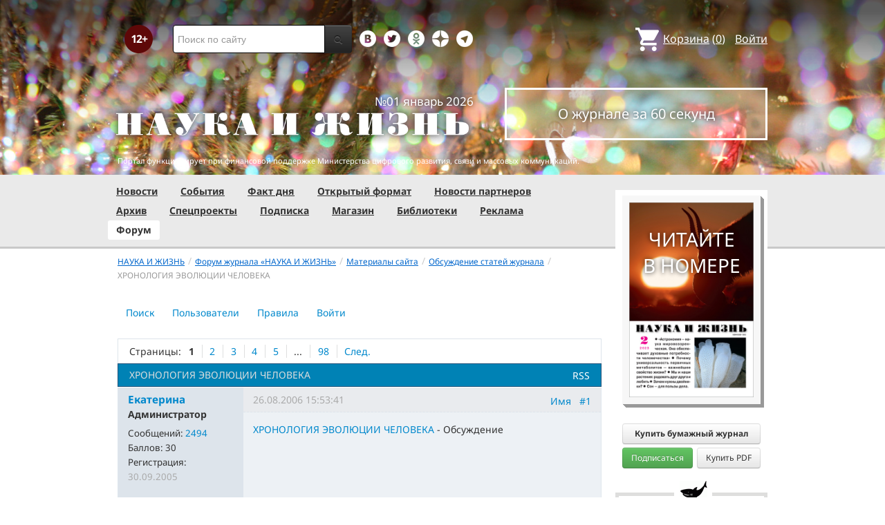

--- FILE ---
content_type: text/html; charset=utf-8
request_url: https://nkj.ru/forum/forum7/topic4694/messages/?PAGEN_2=36
body_size: 18499
content:
<!DOCTYPE html>
<html lang="ru">
<head>
		<meta name="author" content="Редакция журнала Наука и жизнь">
	<title>ХРОНОЛОГИЯ ЭВОЛЮЦИИ ЧЕЛОВЕКА | Форум портала &laquo;Наука и жизнь&raquo;</title>
	<meta name="robots" content="noindex">
	<meta http-equiv="Content-Type" content="text/html; charset=utf-8" />
<meta name="keywords" content="Наука, журнал, журнал Наука, новости, новости науки, история науки, наука образование, развитие науки, философия науки, российская наука, естественные науки, мировоззрение, физика, метод, биология, астрономия, история, современная наука, архив, научно-популярный, форум, техника, история техники, развитие техники, техника форум, математика forum, archive, интервью, история России, образование, школа" />
<meta name="description" content="Сайт журнала «Наука и жизнь»: наука, архив, новости науки, информация о журнале, форум, анкетирование, Интернет-магазин, информация о рекламе и подписке." />
<link href="/bitrix/js/ui/design-tokens/dist/ui.design-tokens.css?170760390225728" type="text/css"  rel="stylesheet" />
<link href="/bitrix/templates/nkj.kotico/components/bitrix/forum/230409/style.css?151462810316970" type="text/css"  rel="stylesheet" />
<link href="/bitrix/templates/nkj.kotico/components/bitrix/forum/230409/themes/fluxbb/style.css?15146281035586" type="text/css"  rel="stylesheet" />
<link href="/bitrix/templates/nkj.kotico/components/bitrix/forum/230409/styles/additional.css?15146281035779" type="text/css"  rel="stylesheet" />
<link href="/bitrix/templates/nkj.kotico/css/bootstrap.min.css?1568981318105974" type="text/css"  data-template-style="true"  rel="stylesheet" />
<link href="/bitrix/templates/nkj.kotico/css/glyphicons.css?151462810323832" type="text/css"  data-template-style="true"  rel="stylesheet" />
<link href="/bitrix/templates/nkj.kotico/css/noto_sans.css?17037792418478" type="text/css"  data-template-style="true"  rel="stylesheet" />
<link href="/bitrix/panel/main/popup.css?169906427722696" type="text/css"  data-template-style="true"  rel="stylesheet" />
<link href="/bitrix/templates/nkj.kotico/components/bitrix/sale.basket.basket.small/small_basket/style.css?1514628103329" type="text/css"  data-template-style="true"  rel="stylesheet" />
<link href="/bitrix/templates/nkj.kotico/components/bitrix/menu/vertical_multilevel/style.css?15146281032878" type="text/css"  data-template-style="true"  rel="stylesheet" />
<link href="/bitrix/templates/nkj.kotico/components/bitrix/breadcrumb/bootstrap2.0/style.css?1514628104227" type="text/css"  data-template-style="true"  rel="stylesheet" />
<link href="/bitrix/templates/nkj.kotico/components/bitrix/news.line/.default/style.css?1518874505694" type="text/css"  data-template-style="true"  rel="stylesheet" />
<link href="/bitrix/components/nkj/cookies/templates/.default/style.css?1608911741367" type="text/css"  data-template-style="true"  rel="stylesheet" />
<link href="/bitrix/templates/nkj.kotico/styles.css?176882821623565" type="text/css"  data-template-style="true"  rel="stylesheet" />
<script>if(!window.BX)window.BX={};if(!window.BX.message)window.BX.message=function(mess){if(typeof mess==='object'){for(let i in mess) {BX.message[i]=mess[i];} return true;}};</script>
<script>(window.BX||top.BX).message({'JS_CORE_LOADING':'Загрузка...','JS_CORE_NO_DATA':'- Нет данных -','JS_CORE_WINDOW_CLOSE':'Закрыть','JS_CORE_WINDOW_EXPAND':'Развернуть','JS_CORE_WINDOW_NARROW':'Свернуть в окно','JS_CORE_WINDOW_SAVE':'Сохранить','JS_CORE_WINDOW_CANCEL':'Отменить','JS_CORE_WINDOW_CONTINUE':'Продолжить','JS_CORE_H':'ч','JS_CORE_M':'м','JS_CORE_S':'с','JSADM_AI_HIDE_EXTRA':'Скрыть лишние','JSADM_AI_ALL_NOTIF':'Показать все','JSADM_AUTH_REQ':'Требуется авторизация!','JS_CORE_WINDOW_AUTH':'Войти','JS_CORE_IMAGE_FULL':'Полный размер'});</script>

<script src="/bitrix/js/main/core/core.js?1707603960494198"></script>

<script>BX.Runtime.registerExtension({'name':'main.core','namespace':'BX','loaded':true});</script>
<script>BX.setJSList(['/bitrix/js/main/core/core_ajax.js','/bitrix/js/main/core/core_promise.js','/bitrix/js/main/polyfill/promise/js/promise.js','/bitrix/js/main/loadext/loadext.js','/bitrix/js/main/loadext/extension.js','/bitrix/js/main/polyfill/promise/js/promise.js','/bitrix/js/main/polyfill/find/js/find.js','/bitrix/js/main/polyfill/includes/js/includes.js','/bitrix/js/main/polyfill/matches/js/matches.js','/bitrix/js/ui/polyfill/closest/js/closest.js','/bitrix/js/main/polyfill/fill/main.polyfill.fill.js','/bitrix/js/main/polyfill/find/js/find.js','/bitrix/js/main/polyfill/matches/js/matches.js','/bitrix/js/main/polyfill/core/dist/polyfill.bundle.js','/bitrix/js/main/core/core.js','/bitrix/js/main/polyfill/intersectionobserver/js/intersectionobserver.js','/bitrix/js/main/lazyload/dist/lazyload.bundle.js','/bitrix/js/main/polyfill/core/dist/polyfill.bundle.js','/bitrix/js/main/parambag/dist/parambag.bundle.js']);
</script>
<script>BX.Runtime.registerExtension({'name':'ui.design-tokens','namespace':'window','loaded':true});</script>
<script>BX.Runtime.registerExtension({'name':'main.pageobject','namespace':'window','loaded':true});</script>
<script>(window.BX||top.BX).message({'JS_CORE_LOADING':'Загрузка...','JS_CORE_NO_DATA':'- Нет данных -','JS_CORE_WINDOW_CLOSE':'Закрыть','JS_CORE_WINDOW_EXPAND':'Развернуть','JS_CORE_WINDOW_NARROW':'Свернуть в окно','JS_CORE_WINDOW_SAVE':'Сохранить','JS_CORE_WINDOW_CANCEL':'Отменить','JS_CORE_WINDOW_CONTINUE':'Продолжить','JS_CORE_H':'ч','JS_CORE_M':'м','JS_CORE_S':'с','JSADM_AI_HIDE_EXTRA':'Скрыть лишние','JSADM_AI_ALL_NOTIF':'Показать все','JSADM_AUTH_REQ':'Требуется авторизация!','JS_CORE_WINDOW_AUTH':'Войти','JS_CORE_IMAGE_FULL':'Полный размер'});</script>
<script>BX.Runtime.registerExtension({'name':'window','namespace':'window','loaded':true});</script>
<script>(window.BX||top.BX).message({'LANGUAGE_ID':'ru','FORMAT_DATE':'DD.MM.YYYY','FORMAT_DATETIME':'DD.MM.YYYY HH:MI:SS','COOKIE_PREFIX':'nkj','SERVER_TZ_OFFSET':'10800','UTF_MODE':'Y','SITE_ID':'ru','SITE_DIR':'/','USER_ID':'','SERVER_TIME':'1768882682','USER_TZ_OFFSET':'0','USER_TZ_AUTO':'Y','bitrix_sessid':'c3747fe3de740a218ee1eba9c2274172'});</script>


<script src="/bitrix/js/main/pageobject/pageobject.js?1595797957864"></script>
<script src="/bitrix/js/main/core/core_window.js?170760395798766"></script>
<script type="text/javascript">if (Intl && Intl.DateTimeFormat) document.cookie="nkj_TZ="+Intl.DateTimeFormat().resolvedOptions().timeZone+"; path=/; expires=Fri, 01 Jan 2027 00:00:00 +0300";</script>
<script src="/bitrix/js/main/utils.js"></script>
<script src="/bitrix/components/bitrix/forum.interface/templates/.default/script.js"></script>
<link rel="alternate" type="application/rss+xml" href="/forum/rss/default/topic/4694/" />



<script src="/jquery-1.11.0.min.js?144191737796381"></script>
<script src="/bitrix/templates/nkj.kotico/js/ajax_basket.js?15185232361045"></script>
<script src="/bitrix/templates/nkj.kotico/script.js?16963461512040"></script>
<script src="/bitrix/templates/nkj.kotico/components/bitrix/forum/230409/script.js?15146281031065"></script>
<script src="/bitrix/templates/nkj.kotico/components/bitrix/forum/230409/bitrix/system.auth.form/.default/script.js?1514628103350"></script>
<script src="/bitrix/templates/nkj.kotico/components/bitrix/forum/230409/bitrix/forum.topic.read/.default/script.js?15146281031196"></script>
<script type="text/javascript">var _ba = _ba || []; _ba.push(["aid", "c5886eb7d620f828ff1bd06338ebf33a"]); _ba.push(["host", "nkj.ru"]); (function() {var ba = document.createElement("script"); ba.type = "text/javascript"; ba.async = true;ba.src = (document.location.protocol == "https:" ? "https://" : "http://") + "bitrix.info/ba.js";var s = document.getElementsByTagName("script")[0];s.parentNode.insertBefore(ba, s);})();</script>


	<link rel="alternate" type="application/rss+xml" title="RSS" href="http://www.nkj.ru/rss/">
	<link rel="canonical" href="https://www.nkj.ru/forum/forum7/topic4694/messages/">
	<!--[if lt IE 9]>
	<script src='//html5shim.googlecode.com/svn/trunk/html5.js'></script>
	<![endif]-->
	<script src="https://www.googletagmanager.com/gtag/js?id=UA-32767648-1" async></script>
	<script>
	// Google Analytics
	window.dataLayer = window.dataLayer || [];
	function gtag(){dataLayer.push(arguments);}
	gtag('js', new Date());
	gtag('config', 'UA-32767648-1', { 'anonymize_ip': true });
	</script>
	<script async src="https://widget.svk-native.ru/js/loader.js"></script>
<!--	<script src="/jquery-1.11.0.min.js"></script>-->
	<meta name="viewport" content="width=980">
	<link rel="shortcut icon" href="/bitrix/templates/nkj.kotico/images/favicon.ico">
	    </head>
<body>
<div class="lead_photo" style="background-image:url('/upload/iblock/84e/84e0144ce74136b661dca4f1408f788f.jpg');">
	<div class="top_ads">
		<div class="container">
			<!-- Top banner  -->
			<div class="row">
				<div id="top-banner" class="span12 padding-bottom5">
					<div id="top_banner"></div>
					<!-- R-100363-2 Яндекс.RTB-блок  -->
					<!-- div id="yR2b"></div -->
				</div>
			</div>
		</div>
	</div>
	<div class="header_top">
		<div class="container">
			<div class="row-fluid">
				<div class="span1">
					<img class="p12" src="/bitrix/templates/nkj.kotico/images/12p.png" />
				</div>
				<div class="span4">
					<form id="main_search" action="/search/" method="get" 
					onsubmit="search_navigate(this.elements.text.value); if(event.preventDefault) {event.preventDefault();} else {event.returnValue = false;} return false;">
						<div class="input-append input-block-level">
							<input type="text" name="text" placeholder="Поиск по сайту" />
							<button type="submit" class="btn btn-inverse">
								<i class="icon-search"></i>
							</button>
						</div>
					</form>
				</div>

				<div class="span3">
					<div class="smmsp">
						<a class="smm vkt" href="https://vk.com/public30698831" target="_blank"></a>
						<a class="smm twt" href="https://twitter.com/naukaizhizn" target="_blank"></a>
						<a class="smm od" href="https://ok.ru/group/52837335433288" target="_blank"></a>
						<a class="smm zen" href="https://dzen.ru/nkj" target="_blank"></a>
                        <a class="smm telegram" href="https://telegram.me/scienceandlife" target="_blank"></a>
					</div>
				</div>				<div class="span4 text-right">
                    
<a href="/personal/basket/" class="basket">
	<span>Корзина</span> (<span class="cnt">0</span>)
</a>
                                        <a class="auth" href="https://www.nkj.ru/in.php?backurl=/forum/forum7/topic4694/messages/index.php">Войти</a>				</div>
			</div>
			<!-- Logo and search -->
			<div class="row-fluid">
								<div class="logo_container_inner">
										<div class="span7">
						<p class="number text-right">№01 январь 2026</p>
						<a href="/"><img src="/bitrix/templates/nkj.kotico/images/logo_big.png"/></a>
					</div>
					<div class="span5">
						<p class="text-center subscr magazine"><a href="/magazine/">О журнале за 60 секунд</a></p>
					</div>
				</div>
								<div class="span12 portal ">
					<p>Портал функционирует при финансовой поддержке Министерства цифрового развития, связи и массовых коммуникаций.</p>
				</div>
			</div>
		</div>
			</div>
    

    
</div>

<div class="menu_wrapper">
	<div class="container">
		
<ul class="span9 top_menu">
	<li class=""><a href="/news/">Новости</a></li>
	<li class=""><a href="/info/">События</a></li>
	<li class=""><a href="/facts/">Факт дня</a></li>
	<li class=""><a href="/open/">Открытый формат</a></li>
	<li class=""><a href="/prtnews/">Новости партнеров</a></li>
	<li class=""><a href="/archive/">Архив</a></li>
	<li class=""><a href="/special/">Спецпроекты</a></li>
	<li class=""><a href="/shop/842/">Подписка</a></li>
	<li class=""><a href="/shop/">Магазин</a></li>
	<li class=""><a href="/shop/library/">Библиотеки</a></li>
	<li class=""><a href="/advert/">Реклама</a></li>
	<li class="active"><a href="/forum/">Форум</a></li>
</ul>
	</div>
</div>

<div class="container inner">
	<div class="row-fluid">
				<div class="span9">
					<ul class="breadcrumb"><li><a href="/" title="НАУКА И ЖИЗНЬ"><small>НАУКА И ЖИЗНЬ</small></a><span class="divider">/</span></li><li><a href="/forum/" title="Форум журнала «НАУКА И ЖИЗНЬ»"><small>Форум журнала «НАУКА И ЖИЗНЬ»</small></a><span class="divider">/</span></li><li><a href="/forum/group1/" title="Материалы сайта"><small>Материалы сайта</small></a><span class="divider">/</span></li><li><a href="/forum/forum7/" title="Обсуждение статей журнала"><small>Обсуждение статей журнала</small></a><span class="divider">/</span></li><li class="active"><small>ХРОНОЛОГИЯ ЭВОЛЮЦИИ ЧЕЛОВЕКА</small></li></ul><ul class="nav nav-pills">
		<li class=" forum-menu-item-first "><a href="/forum/search/">Поиск</a></li>
		<li class="  "><a href="/forum/users/">Пользователи</a></li>
		<li class="  "><a href="/forum/rules/">Правила</a></li>
		<li>
		


<div id="forum-login-form-window">

<a href="" onclick="return CloseLoginForm()" style="float:right;">Закрыть</a>

<form method="post" target="_top" action="/forum/forum7/topic4694/messages/?PAGEN_2=36">
			<input type='hidden' name='backurl' value='/forum/forum7/topic4694/messages/index.php?PAGEN_2=36' />
			<input type="hidden" name="AUTH_FORM" value="Y" />
	<input type="hidden" name="TYPE" value="AUTH" />

	<table width="95%">
			<tr>
				<td colspan="2">
				Логин:<br />
				<input type="text" name="USER_LOGIN" maxlength="50" value="" size="17" /></td>
			</tr>
			<tr>
				<td colspan="2">
				Пароль:<br />
				<input type="password" name="USER_PASSWORD" maxlength="50" size="17" /></td>
			</tr>
					<tr>
				<td valign="top"><input type="checkbox" id="USER_REMEMBER" name="USER_REMEMBER" value="Y" /></td>
				<td width="100%"><label for="USER_REMEMBER">Запомнить меня на этом компьютере</label></td>
			</tr>
					<tr>
				<td colspan="2"><input type="submit" name="Login" value="Войти" /></td>
			</tr>

			<tr>
				<td colspan="2"><a rel="nofollow" href="/forum/forum7/topic4694/messages/index.php?PAGEN_2=36&amp;forgot_password=yes&amp;backurl=%2Fforum%2Fforum7%2Ftopic4694%2Fmessages%2Findex.php%3FPAGEN_2%3D36">Забыли свой пароль?</a></td>
			</tr>
					<tr>
				<td colspan="2"><a rel="nofollow" href="/forum/forum7/topic4694/messages/index.php?PAGEN_2=36&amp;register=yes&amp;backurl=%2Fforum%2Fforum7%2Ftopic4694%2Fmessages%2Findex.php%3FPAGEN_2%3D36">Регистрация</a><br /></td>
			</tr>
			</table>	
</form>
</div><a rel="nofollow" onclick="return ShowLoginForm();" href="/in.php?backurl=/forum/forum7/topic4694/messages/index.php?PAGEN_2=36">
	<span>Войти</span>
</a>
</li>
</ul>
<script type="text/javascript">
//<![CDATA[
	if (phpVars == null || typeof(phpVars) != "object")
	{
		var phpVars = {
			'ADMIN_THEME_ID': '.default',
			'titlePrefix': 'НАУКА И ЖИЗНЬ | www.nkj.ru - '};
	}
	if (typeof oText != "object")
	{
		var oText = {};
	}
	oText['wait_window'] = 'Загрузка...';
//]]>
window.oForumForm = {};
</script><div class="forum-navigation-box forum-navigation-top">
	<div class="forum-page-navigation">
			<span class="forum-page-title">Страницы:</span>
		<span class="forum-page-first forum-page-current">1</span>
		<a href="/forum/forum7/topic4694/messages/?PAGEN_2=36&amp;PAGEN_1=2" class="">2</a>
		<a href="/forum/forum7/topic4694/messages/?PAGEN_2=36&amp;PAGEN_1=3" class="">3</a>
		<a href="/forum/forum7/topic4694/messages/?PAGEN_2=36&amp;PAGEN_1=4" class="">4</a>
		<a href="/forum/forum7/topic4694/messages/?PAGEN_2=36&amp;PAGEN_1=5" class="">5</a>
		<span class="forum-page-dots">...</span>
		<a href="/forum/forum7/topic4694/messages/?PAGEN_2=36&amp;PAGEN_1=98">98</a>
		<a class="forum-page-next" href="/forum/forum7/topic4694/messages/?PAGEN_2=36&amp;PAGEN_1=2">След.</a>
	</div>
	<div class="forum-clear-float"></div>
</div>
<div class="forum-header-box">
	<div class="forum-header-options">
		<span class="forum-option-feed"><a href="/forum/rss/default/topic/4694/">RSS</a></span>
	</div>
	<div class="forum-header-title"><span>ХРОНОЛОГИЯ ЭВОЛЮЦИИ ЧЕЛОВЕКА</span></div>
</div>
<div class="forum-block-container">
	<div class="forum-block-outer">
		<div class="forum-block-inner">
			<table cellspacing="0" border="0" class="forum-post-table forum-post-first forum-post-odd  " id="message6417">
				<tbody>
					<tr>
						<td class="forum-cell-user">
							<div class="forum-user-info">
						
								<div class="forum-user-name"><a rel="nofollow" href="/forum/user/16/"><span>Екатерина</span></a></div>
								<div class="forum-user-register-avatar"><a rel="nofollow" href="/forum/user/16/" title="Профиль автора сообщения"><span><!-- ie --></span></a></div>
								<div class="forum-user-status"><span>Администратор</span></div>
								<div class="forum-user-additional">
									<span>Сообщений: <span><a rel="nofollow" href="/forum/user/16/post/all/">2494</a></span></span>
									<span>Баллов: <span>30</span></span>
									<span>Регистрация: <span class="forum-lastpost-date">30.09.2005</span></span>
								</div>
							</div>
						</td>
						<td class="forum-cell-post">
							<div class="forum-post-date">
								<div class="forum-post-number">
<a href="#postform" onmousedown="reply2author('Екатерина Величкина,')" >Имя</a>&nbsp;&nbsp;
<a href="http://nkj.ru/forum/forum7/topic4694/messages/message6417/#message6417" onclick="prompt(oText['ml'], this.href); return false;" title="Ccылка на это сообщение" rel="nofollow">#1</a></div>
								<span class="forum-lastpost-date">26.08.2006 15:53:41</span>
							</div>
												<div class="forum-post-entry">

					
								<div class="forum-post-text" id="message_text_6417"><noindex><a href="/archive/articles/6063/" target="_blank" rel="nofollow">ХРОНОЛОГИЯ ЭВОЛЮЦИИ ЧЕЛОВЕКА</a></noindex> - Обсуждение</div>
							</div>
						</td>
					</tr>
					<tr>
						<td class="forum-cell-contact">
							<div class="forum-contact-links">
							<span class="forum-contact-email"><a rel="nofollow" href="/forum/user/16/send/email/" title="Отправить письмо на E-Mail автора сообщения">E-mail</a></span>
							</div>
						</td>
						<td class="forum-cell-actions">
							<div class="forum-action-links">
							</div>
						</td>
					</tr>
				</tbody>
			</table>
			<table cellspacing="0" border="0" class="forum-post-table forum-post-even  " id="message247314">
				<tbody>
					<tr>
						<td class="forum-cell-user">
							<div class="forum-user-info">
						
								<div class="forum-user-name"><span>Sobolev</span></div>
								<div class="forum-user-guest-avatar"><!-- ie --></div>
								<div class="forum-guest-avatar"></div>
								<div class="forum-user-status"><span>Гость</span></div>
								<div class="forum-user-additional">
								</div>
							</div>
						</td>
						<td class="forum-cell-post">
							<div class="forum-post-date">
								<div class="forum-post-number">
<a href="#postform" onmousedown="reply2author('Sobolev,')" >Имя</a>&nbsp;&nbsp;
<a href="http://nkj.ru/forum/forum7/topic4694/messages/message247314/#message247314" onclick="prompt(oText['ml'], this.href); return false;" title="Ccылка на это сообщение" rel="nofollow">#2</a></div>
								<span class="forum-lastpost-date">29.09.2012 17:12:37</span>
							</div>
												<div class="forum-post-entry">

					
								<div class="forum-post-text" id="message_text_247314">Насколько научно оправдано отнесение Неандертальца к виду Сапиенсов? Насколько правильно причислять его к Homo sapiens neandertalis (как пишет автор статьи), а не к отдельному виду Homo neanderthalensis?</div>
							</div>
						</td>
					</tr>
					<tr>
						<td class="forum-cell-contact">
							<div class="forum-contact-links">
							&nbsp;
							</div>
						</td>
						<td class="forum-cell-actions">
							<div class="forum-action-links">
							</div>
						</td>
					</tr>
				</tbody>
			</table>
			<table cellspacing="0" border="0" class="forum-post-table forum-post-odd  " id="message247347">
				<tbody>
					<tr>
						<td class="forum-cell-user">
							<div class="forum-user-info">
						
								<div class="forum-user-name"><a rel="nofollow" href="/forum/user/63467/"><span>ото-1</span></a></div>
								<div class="forum-user-register-avatar"><a rel="nofollow" href="/forum/user/63467/" title="Профиль автора сообщения"><span><!-- ie --></span></a></div>
								<div class="forum-user-status"><span>Посетитель</span></div>
								<div class="forum-user-additional">
									<span>Сообщений: <span><a rel="nofollow" href="/forum/user/63467/post/all/">359</a></span></span>
									<span>Баллов: <span>8</span></span>
									<span>Регистрация: <span class="forum-lastpost-date">22.03.2012</span></span>
								</div>
							</div>
						</td>
						<td class="forum-cell-post">
							<div class="forum-post-date">
								<div class="forum-post-number">
<a href="#postform" onmousedown="reply2author('ото-1,')" >Имя</a>&nbsp;&nbsp;
<a href="http://nkj.ru/forum/forum7/topic4694/messages/message247347/#message247347" onclick="prompt(oText['ml'], this.href); return false;" title="Ccылка на это сообщение" rel="nofollow">#3</a></div>
								<span class="forum-lastpost-date">29.09.2012 21:10:52</span>
							</div>
												<div class="forum-post-entry">

					
								<div class="forum-post-text" id="message_text_247347">Непонятно почему обезьяны на разные ветви эволюционно распадаются, а человек последовательно по одной ветви, не оставляя развития иной ветви?<br />Вот шимпанзе из какой ветви развивались эволюционно? Нет ничего об этом?<br />Может человек из особого вида обезьян развивался, а неандерталцы из своего вида и так все обезьяны тоже.</div>
							</div>
						</td>
					</tr>
					<tr>
						<td class="forum-cell-contact">
							<div class="forum-contact-links">
							<span class="forum-contact-email"><a rel="nofollow" href="/forum/user/63467/send/email/" title="Отправить письмо на E-Mail автора сообщения">E-mail</a></span>
							</div>
						</td>
						<td class="forum-cell-actions">
							<div class="forum-action-links">
							</div>
						</td>
					</tr>
				</tbody>
			</table>
			<table cellspacing="0" border="0" class="forum-post-table forum-post-even  " id="message247352">
				<tbody>
					<tr>
						<td class="forum-cell-user">
							<div class="forum-user-info">
						
								<div class="forum-user-name"><a rel="nofollow" href="/forum/user/29086/"><span>BETEP IIEPEMEH</span></a></div>
								<div class="forum-user-avatar"><a rel="nofollow" href="/forum/user/29086/" title="Профиль автора сообщения"><img src="/upload/forum/avatar/72b/72b85f51860a84cda835c64f930b172f.png" border="0" alt="" width="90" height="90" /></a></div>
								<div class="forum-user-status"><span>Администратор</span></div>
								<div class="forum-user-additional">
									<span>Сообщений: <span><a rel="nofollow" href="/forum/user/29086/post/all/">6666</a></span></span>
									<span>Баллов: <span>76</span></span>
									<span>Регистрация: <span class="forum-lastpost-date">26.01.2010</span></span>
								</div>
							</div>
						</td>
						<td class="forum-cell-post">
							<div class="forum-post-date">
								<div class="forum-post-number">
<a href="#postform" onmousedown="reply2author('BETEP IIEPEMEH,')" >Имя</a>&nbsp;&nbsp;
<a href="http://nkj.ru/forum/forum7/topic4694/messages/message247352/#message247352" onclick="prompt(oText['ml'], this.href); return false;" title="Ccылка на это сообщение" rel="nofollow">#4</a></div>
								<span class="forum-lastpost-date">29.09.2012 22:32:31</span>
							</div>
												<div class="forum-post-entry">

					
								<div class="forum-post-text" id="message_text_247352">Почитайте, вот хороший материал на эту тему:<br /><br /><noindex><a href="http://elementy.ru/news/431889" target="_blank" rel="nofollow">http://elementy.ru/news/431889</a></noindex><br /><noindex><a href="http://elementy.ru/news/431316" target="_blank" rel="nofollow">http://elementy.ru/news/431316</a></noindex></div>
								<div class="forum-user-signature">
									<div class="forum-signature-line"></div>
									<span>Внимание! Есть полагание основать, что личное мнение содержит исключительно сообщение автора. Оно может не отвечать, что соответствует научности по критериям данности.</span>
								</div>
							</div>
						</td>
					</tr>
					<tr>
						<td class="forum-cell-contact">
							<div class="forum-contact-links">
							<span class="forum-contact-email"><a rel="nofollow" href="/forum/user/29086/send/email/" title="Отправить письмо на E-Mail автора сообщения">E-mail</a></span>
							</div>
						</td>
						<td class="forum-cell-actions">
							<div class="forum-action-links">
							</div>
						</td>
					</tr>
				</tbody>
			</table>
			<table cellspacing="0" border="0" class="forum-post-table forum-post-odd  " id="message247405">
				<tbody>
					<tr>
						<td class="forum-cell-user">
							<div class="forum-user-info">
						
								<div class="forum-user-name"><a rel="nofollow" href="/forum/user/63467/"><span>ото-1</span></a></div>
								<div class="forum-user-register-avatar"><a rel="nofollow" href="/forum/user/63467/" title="Профиль автора сообщения"><span><!-- ie --></span></a></div>
								<div class="forum-user-status"><span>Посетитель</span></div>
								<div class="forum-user-additional">
									<span>Сообщений: <span><a rel="nofollow" href="/forum/user/63467/post/all/">359</a></span></span>
									<span>Баллов: <span>8</span></span>
									<span>Регистрация: <span class="forum-lastpost-date">22.03.2012</span></span>
								</div>
							</div>
						</td>
						<td class="forum-cell-post">
							<div class="forum-post-date">
								<div class="forum-post-number">
<a href="#postform" onmousedown="reply2author('ото-1,')" >Имя</a>&nbsp;&nbsp;
<a href="http://nkj.ru/forum/forum7/topic4694/messages/message247405/#message247405" onclick="prompt(oText['ml'], this.href); return false;" title="Ccылка на это сообщение" rel="nofollow">#5</a></div>
								<span class="forum-lastpost-date">30.09.2012 15:25:16</span>
							</div>
												<div class="forum-post-entry">

					
								<div class="forum-post-text" id="message_text_247405"><div class="entry-quote"><table class="forum-quote"><thead><tr><th>Цитата</th></tr></thead><tbody><tr><td>BETEP IIEPEMEH пишет:<br />Почитайте, вот хороший материал на эту тему: <br /><br /> <noindex><a href="http://elementy.ru/news/431889" target="_blank" rel="nofollow">http://elementy.ru/news/431889</a></noindex> &nbsp;<br /> <noindex><a href="http://elementy.ru/news/431316" target="_blank" rel="nofollow">http://elementy.ru/news/431316</a></noindex> </td></tr></tbody></table></div>Так что-же это получается на эволюцию накладывает основную роль смешение кровей? Понятно, что внешние условия жизни тоже влияют, но это как-то не основное?<br />Но каким- то образом человек стал отделяться от обезьяны. А и сами обезьяны от одного предка ведь разветвлялись.<br />Все вышли из одной "шкатулки".</div>
<div class="forum-post-lastedit">
								<span class="forum-post-lastedit">Изменено: 
									<span class="forum-post-lastedit-user"><a rel="nofollow" href="/forum/user/63467/">ото-1</a></span> - <span class="forum-post-lastedit-date">30.09.2012 15:27:01</span>
							</span></div>							</div>
						</td>
					</tr>
					<tr>
						<td class="forum-cell-contact">
							<div class="forum-contact-links">
							<span class="forum-contact-email"><a rel="nofollow" href="/forum/user/63467/send/email/" title="Отправить письмо на E-Mail автора сообщения">E-mail</a></span>
							</div>
						</td>
						<td class="forum-cell-actions">
							<div class="forum-action-links">
							</div>
						</td>
					</tr>
				</tbody>
			</table>
			<table cellspacing="0" border="0" class="forum-post-table forum-post-even  " id="message247419">
				<tbody>
					<tr>
						<td class="forum-cell-user">
							<div class="forum-user-info">
						
								<div class="forum-user-name"><a rel="nofollow" href="/forum/user/29086/"><span>BETEP IIEPEMEH</span></a></div>
								<div class="forum-user-avatar"><a rel="nofollow" href="/forum/user/29086/" title="Профиль автора сообщения"><img src="/upload/forum/avatar/72b/72b85f51860a84cda835c64f930b172f.png" border="0" alt="" width="90" height="90" /></a></div>
								<div class="forum-user-status"><span>Администратор</span></div>
								<div class="forum-user-additional">
									<span>Сообщений: <span><a rel="nofollow" href="/forum/user/29086/post/all/">6666</a></span></span>
									<span>Баллов: <span>76</span></span>
									<span>Регистрация: <span class="forum-lastpost-date">26.01.2010</span></span>
								</div>
							</div>
						</td>
						<td class="forum-cell-post">
							<div class="forum-post-date">
								<div class="forum-post-number">
<a href="#postform" onmousedown="reply2author('BETEP IIEPEMEH,')" >Имя</a>&nbsp;&nbsp;
<a href="http://nkj.ru/forum/forum7/topic4694/messages/message247419/#message247419" onclick="prompt(oText['ml'], this.href); return false;" title="Ccылка на это сообщение" rel="nofollow">#6</a></div>
								<span class="forum-lastpost-date">30.09.2012 18:14:55</span>
							</div>
												<div class="forum-post-entry">

					
								<div class="forum-post-text" id="message_text_247419"><div class="entry-quote"><table class="forum-quote"><thead><tr><th>Цитата</th></tr></thead><tbody><tr><td>ото-1 пишет:<br />получается на эволюцию накладывает основную роль смешение кровей</td></tr></tbody></table></div>Нет, конечно же. <div class="entry-quote"><table class="forum-quote"><thead><tr><th>Цитата</th></tr></thead><tbody><tr><td>ото-1 пишет:<br />Но каким- то образом человек стал отделяться от обезьяны. А и сами обезьяны от одного предка ведь разветвлялись.</td></tr></tbody></table></div>Ну да.</div>
								<div class="forum-user-signature">
									<div class="forum-signature-line"></div>
									<span>Внимание! Есть полагание основать, что личное мнение содержит исключительно сообщение автора. Оно может не отвечать, что соответствует научности по критериям данности.</span>
								</div>
							</div>
						</td>
					</tr>
					<tr>
						<td class="forum-cell-contact">
							<div class="forum-contact-links">
							<span class="forum-contact-email"><a rel="nofollow" href="/forum/user/29086/send/email/" title="Отправить письмо на E-Mail автора сообщения">E-mail</a></span>
							</div>
						</td>
						<td class="forum-cell-actions">
							<div class="forum-action-links">
							</div>
						</td>
					</tr>
				</tbody>
			</table>
			<table cellspacing="0" border="0" class="forum-post-table forum-post-odd  " id="message247451">
				<tbody>
					<tr>
						<td class="forum-cell-user">
							<div class="forum-user-info">
						
								<div class="forum-user-name"><a rel="nofollow" href="/forum/user/63467/"><span>ото-1</span></a></div>
								<div class="forum-user-register-avatar"><a rel="nofollow" href="/forum/user/63467/" title="Профиль автора сообщения"><span><!-- ie --></span></a></div>
								<div class="forum-user-status"><span>Посетитель</span></div>
								<div class="forum-user-additional">
									<span>Сообщений: <span><a rel="nofollow" href="/forum/user/63467/post/all/">359</a></span></span>
									<span>Баллов: <span>8</span></span>
									<span>Регистрация: <span class="forum-lastpost-date">22.03.2012</span></span>
								</div>
							</div>
						</td>
						<td class="forum-cell-post">
							<div class="forum-post-date">
								<div class="forum-post-number">
<a href="#postform" onmousedown="reply2author('ото-1,')" >Имя</a>&nbsp;&nbsp;
<a href="http://nkj.ru/forum/forum7/topic4694/messages/message247451/#message247451" onclick="prompt(oText['ml'], this.href); return false;" title="Ccылка на это сообщение" rel="nofollow">#7</a></div>
								<span class="forum-lastpost-date">01.10.2012 05:28:36</span>
							</div>
												<div class="forum-post-entry">

					
								<div class="forum-post-text" id="message_text_247451">Тогда придется логически формулировать эволюционные ответвления на том, что это процесс изначально процесс условий среды обитания.<br />Какие-то обезьяноподобные существа в виду внешних условий разбредались группами в разные районы обитания. где и оказались отделенными на многие тысячелетия &nbsp;и самостоятельно формируя свою эволюцию. <br />Тогда должны формироватся и разные сапиенсы. А что ныне мы имеем? <br />Если в конечном счете денисовский предок послужил эволюции сапиенса, пришедшего из африки, то действительно, почем неандертальцы, жившие с денисовцами в соседстве не получили такой-же толчек к эволюции в человека разумного? Что, неандертальцы не имели близких контактов? А условия среды практически такие-же, как и у сапиенсов, пришедших из африки.<br />Можект и с неандертальцами связан тот-же принцип малочисленности, что и с денисовцами, который и искоренил эти ветви развития? Но почему именно после прихода сапиенсов из африки?</div>
							</div>
						</td>
					</tr>
					<tr>
						<td class="forum-cell-contact">
							<div class="forum-contact-links">
							<span class="forum-contact-email"><a rel="nofollow" href="/forum/user/63467/send/email/" title="Отправить письмо на E-Mail автора сообщения">E-mail</a></span>
							</div>
						</td>
						<td class="forum-cell-actions">
							<div class="forum-action-links">
							</div>
						</td>
					</tr>
				</tbody>
			</table>
			<table cellspacing="0" border="0" class="forum-post-table forum-post-even  " id="message247635">
				<tbody>
					<tr>
						<td class="forum-cell-user">
							<div class="forum-user-info">
						
								<div class="forum-user-name"><a rel="nofollow" href="/forum/user/67172/"><span>Григорий Соболев</span></a></div>
								<div class="forum-user-register-avatar"><a rel="nofollow" href="/forum/user/67172/" title="Профиль автора сообщения"><span><!-- ie --></span></a></div>
								<div class="forum-user-status"><span>Заглянувший</span></div>
								<div class="forum-user-additional">
									<span>Сообщений: <span><a rel="nofollow" href="/forum/user/67172/post/all/">7</a></span></span>
									<span>Баллов: <span>3</span></span>
									<span>Регистрация: <span class="forum-lastpost-date">03.10.2012</span></span>
								</div>
							</div>
						</td>
						<td class="forum-cell-post">
							<div class="forum-post-date">
								<div class="forum-post-number">
<a href="#postform" onmousedown="reply2author('Григорий Соболев,')" >Имя</a>&nbsp;&nbsp;
<a href="http://nkj.ru/forum/forum7/topic4694/messages/message247635/#message247635" onclick="prompt(oText['ml'], this.href); return false;" title="Ccылка на это сообщение" rel="nofollow">#8</a></div>
								<span class="forum-lastpost-date">03.10.2012 02:30:19</span>
							</div>
												<div class="forum-post-entry">

					
								<div class="forum-post-text" id="message_text_247635"><div class="entry-quote"><table class="forum-quote"><thead><tr><th>Цитата</th></tr></thead><tbody><tr><td>ото-1 пишет:<br />Тогда придется логически формулировать эволюционные ответвления на том, что это процесс изначально процесс условий среды обитания.<br /><br />Какие-то обезьяноподобные существа в виду внешних условий разбредались группами в разные районы обитания. где и оказались отделенными на многие тысячелетия &nbsp;и самостоятельно формируя свою эволюцию. <br /><br />Тогда должны формироватся и разные сапиенсы. А что ныне мы имеем? <br /><br />Если в конечном счете денисовский предок послужил эволюции сапиенса, пришедшего из африки, то действительно, почем неандертальцы, жившие с денисовцами в соседстве не получили такой-же толчек к эволюции в человека разумного? Что, неандертальцы не имели близких контактов? А условия среды практически такие-же, как и у сапиенсов, пришедших из африки.<br /><br />Можект и с неандертальцами связан тот-же принцип малочисленности, что и с денисовцами, который и искоренил эти ветви развития? Но почему именно после прихода сапиенсов из африки?</td></tr></tbody></table></div><br />Помимо миграций рода Homo по миру, возникали локальные подвиды, которые вполне были жизнеприспособленными.<br />Денисовцы, скорей всего, не были автохтонным населением тех мест (Алтай), скорей всего, это укоренившийся и продолживший собсвенное дальнейшее развитие пришлый вид. Так, или иначе, следы денисовского генома находят в геноме китайцев и населения Папуа-Новой Гвинеи (правда, незначительные).<br /><br />Что касается неандертальцев, то тут несколько версий, лично мне кажутся более реалистичными и оправданными следующие (или их совокупность):<br />1) некое отличие в строении верхних конечностей и плечевого пояса, не позволявшие неандертальцу а) призводить более продвинутые каменные орудия, отвечающие требованиям все усложняющихся условий жизни; б) пользоваться метательными орудиями - копьями и т.д., а стало быть, заведомая сдача пищевых позиций более приспособленному сапиенсу.<br />2) до сих пор нет однозначных доказательств, что неандерталец обладал речью. В то время, как его сосед сапиенс уже имел вполне развитую "вторую сигнальную систему", а стало быть и более продвинутое строение общества. А так же, мог, благодаря речи устраивать более скоординированную охоту (либо войну, против того же неандертальца. <br /><br />Как показывает генетика, если даже и были попытки скрещивания между сапиенсами и неандертальцами, потомства у них быть не могло - между геномом С и Н гораздо больше различий, чем между геномами С различных рас. И, если не ошибаюсь, с шимпанзе у нас меньше различий, чем с неандертальцем.<br />А вот следы повреждений костей неандертальца от метательного орудия имеются - а если верить устоявшемуся среди археологов и антропологов мнению, что только сапиенс умел метать копья - то картина вырисовывается мрачноватая для неандертальца. Не говоря уж о находках в Крапине - неандертальских костях со следами каннибализма, составивших меню тамошних сапиенсов-кроманьонцев...</div>
							</div>
						</td>
					</tr>
					<tr>
						<td class="forum-cell-contact">
							<div class="forum-contact-links">
							<span class="forum-contact-email"><a rel="nofollow" href="/forum/user/67172/send/email/" title="Отправить письмо на E-Mail автора сообщения">E-mail</a></span>
							</div>
						</td>
						<td class="forum-cell-actions">
							<div class="forum-action-links">
							</div>
						</td>
					</tr>
				</tbody>
			</table>
			<table cellspacing="0" border="0" class="forum-post-table forum-post-odd  " id="message247694">
				<tbody>
					<tr>
						<td class="forum-cell-user">
							<div class="forum-user-info">
						
								<div class="forum-user-name"><a rel="nofollow" href="/forum/user/63467/"><span>ото-1</span></a></div>
								<div class="forum-user-register-avatar"><a rel="nofollow" href="/forum/user/63467/" title="Профиль автора сообщения"><span><!-- ie --></span></a></div>
								<div class="forum-user-status"><span>Посетитель</span></div>
								<div class="forum-user-additional">
									<span>Сообщений: <span><a rel="nofollow" href="/forum/user/63467/post/all/">359</a></span></span>
									<span>Баллов: <span>8</span></span>
									<span>Регистрация: <span class="forum-lastpost-date">22.03.2012</span></span>
								</div>
							</div>
						</td>
						<td class="forum-cell-post">
							<div class="forum-post-date">
								<div class="forum-post-number">
<a href="#postform" onmousedown="reply2author('ото-1,')" >Имя</a>&nbsp;&nbsp;
<a href="http://nkj.ru/forum/forum7/topic4694/messages/message247694/#message247694" onclick="prompt(oText['ml'], this.href); return false;" title="Ccылка на это сообщение" rel="nofollow">#9</a></div>
								<span class="forum-lastpost-date">03.10.2012 18:29:16</span>
							</div>
												<div class="forum-post-entry">

					
								<div class="forum-post-text" id="message_text_247694"><div class="entry-quote"><table class="forum-quote"><thead><tr><th>Цитата</th></tr></thead><tbody><tr><td>Григорий Соболев пишет:<br />Помимо миграций рода Homo по миру, возникали локальные подвиды, которые вполне были жизнеприспособленными</td></tr></tbody></table></div>Очень убедительно, особенно про неандертальцев. А &nbsp;если действительно неандертальцы не могли иметь в отличии от сапиенсов стремления к какой-либо коолективизации, то это только еще одна причина исчезновения.<br />Но вот получается из этого то, что и нынешние виды обезьян должны через миллионы лет снова эволюционироватся в человекообразных или в человека не так-ли?<br />Если так, то сколько раз было таких эволюций и почему нет об этом никаких следов?</div>
							</div>
						</td>
					</tr>
					<tr>
						<td class="forum-cell-contact">
							<div class="forum-contact-links">
							<span class="forum-contact-email"><a rel="nofollow" href="/forum/user/63467/send/email/" title="Отправить письмо на E-Mail автора сообщения">E-mail</a></span>
							</div>
						</td>
						<td class="forum-cell-actions">
							<div class="forum-action-links">
							</div>
						</td>
					</tr>
				</tbody>
			</table>
			<table cellspacing="0" border="0" class="forum-post-table forum-post-last forum-post-even  " id="message247696">
				<tbody>
					<tr>
						<td class="forum-cell-user">
							<div class="forum-user-info">
						
								<div class="forum-user-name"><a rel="nofollow" href="/forum/user/29086/"><span>BETEP IIEPEMEH</span></a></div>
								<div class="forum-user-avatar"><a rel="nofollow" href="/forum/user/29086/" title="Профиль автора сообщения"><img src="/upload/forum/avatar/72b/72b85f51860a84cda835c64f930b172f.png" border="0" alt="" width="90" height="90" /></a></div>
								<div class="forum-user-status"><span>Администратор</span></div>
								<div class="forum-user-additional">
									<span>Сообщений: <span><a rel="nofollow" href="/forum/user/29086/post/all/">6666</a></span></span>
									<span>Баллов: <span>76</span></span>
									<span>Регистрация: <span class="forum-lastpost-date">26.01.2010</span></span>
								</div>
							</div>
						</td>
						<td class="forum-cell-post">
							<div class="forum-post-date">
								<div class="forum-post-number">
<a href="#postform" onmousedown="reply2author('BETEP IIEPEMEH,')" >Имя</a>&nbsp;&nbsp;
<a href="http://nkj.ru/forum/forum7/topic4694/messages/message247696/#message247696" onclick="prompt(oText['ml'], this.href); return false;" title="Ccылка на это сообщение" rel="nofollow">#10</a></div>
								<span class="forum-lastpost-date">03.10.2012 18:45:21</span>
							</div>
												<div class="forum-post-entry">

					
								<div class="forum-post-text" id="message_text_247696"><div class="entry-quote"><table class="forum-quote"><thead><tr><th>Цитата</th></tr></thead><tbody><tr><td>ото-1 пишет:<br />нынешние виды обезьян должны через миллионы лет снова эволюционироватся в человекообразных</td></tr></tbody></table></div>Обезьяны потихоньку вымирают. Численность горилл невысока и продолжает сокращаться. Шимпанзе тоже под угрозой вымирания.</div>
								<div class="forum-user-signature">
									<div class="forum-signature-line"></div>
									<span>Внимание! Есть полагание основать, что личное мнение содержит исключительно сообщение автора. Оно может не отвечать, что соответствует научности по критериям данности.</span>
								</div>
							</div>
						</td>
					</tr>
					<tr>
						<td class="forum-cell-contact">
							<div class="forum-contact-links">
							<span class="forum-contact-email"><a rel="nofollow" href="/forum/user/29086/send/email/" title="Отправить письмо на E-Mail автора сообщения">E-mail</a></span>
							</div>
						</td>
						<td class="forum-cell-actions">
							<div class="forum-action-links">
							</div>
						</td>
					</tr>
				</tbody>
				 <tfoot>
					<tr>
						<td colspan="5" class="forum-column-footer">
							<div class="forum-footer-inner">
							&nbsp;
			
							</div>
						</td>
					</tr>
				</tfoot>
			</table>
		</div>
	</div>
</div>
<div class="forum-navigation-box forum-navigation-bottom">
	<div class="forum-page-navigation">
			<span class="forum-page-title">Страницы:</span>
		<span class="forum-page-first forum-page-current">1</span>
		<a href="/forum/forum7/topic4694/messages/?PAGEN_2=36&amp;PAGEN_1=2" class="">2</a>
		<a href="/forum/forum7/topic4694/messages/?PAGEN_2=36&amp;PAGEN_1=3" class="">3</a>
		<a href="/forum/forum7/topic4694/messages/?PAGEN_2=36&amp;PAGEN_1=4" class="">4</a>
		<a href="/forum/forum7/topic4694/messages/?PAGEN_2=36&amp;PAGEN_1=5" class="">5</a>
		<span class="forum-page-dots">...</span>
		<a href="/forum/forum7/topic4694/messages/?PAGEN_2=36&amp;PAGEN_1=98">98</a>
		<a class="forum-page-next" href="/forum/forum7/topic4694/messages/?PAGEN_2=36&amp;PAGEN_1=2">След.</a>
	</div>
	<div class="forum-clear-float"></div>
</div>

<script type="text/javascript">
if (typeof oText != "object")
	var oText = {};
oText['cdt'] = 'Тема будет удалена без возможности восстановления. Удалить? ';
oText['cdm'] = 'Сообщение будет удалено без возможности восстановления. Удалить? ';
oText['cdms'] = 'Сообщения будут удалены без возможности восстановления. Удалить?';
oText['ml'] = 'Скопируйте в буфер обмена адрес ссылки на это сообщение';
oText['no_data'] = 'Не указан список сообщений. Выберите сообщения.';
oText['no_action'] = 'Не выбрано действие. Выберите действие.';
oText['quote_text'] = 'пишет';

function reply2author(name)
{
	if (document.REPLIER.POST_MESSAGE)
	{
		document.REPLIER.POST_MESSAGE.value += '[b]'+name+'[/b]' + " \n";
	}
	return false;
}
</script>


<br />
		 

	<div style="font-size:150%;" >	ХРОНОЛОГИЯ ЭВОЛЮЦИИ ЧЕЛОВЕКА</div>
<br /><br />


		</div>
				            <div class="span3" id="right"> 
			<section class="magazine_right">
				<p class="text-center">
					<a href="/archive/1112/47504/">
						<span class="read_in text-center">Читайте<br/>в номере</span>
						<div class="cover_wrap">
							<img src="/upload/iblock/1ee/jjlhnf9sea3rje5nf6tl8lv776h8k2s8.jpg" class="cover" />
						</div>
					</a>
				</p>
				<div class="shop_action">
                    <div class="wide-btn">
                        <div data-id="57484" rel="nofollow" class="btn buy_item" style="font-size: 12px">Купить бумажный журнал</div>
                    </div>
                    <div class="btn-group pull-left">
						<a href="/shop/842/" rel="nofollow" class="btn btn-success buy-btn2" style="font-size: 12px">Подписаться</a>
					</div> 
					<div class="btn-group pull-right">
                        						<a href="/shop/773/" rel="nofollow" class="btn btn buy-btn2" style="font-size: 12px" onclick="basket_add(47499, function(){ document.getElementById('msg_basket_added_right').style.display = 'block'; } ); return false;" >Купить PDF</a>
					</div>
					<div class="inline_msg" id="msg_basket_added_right">
						Журнал добавлен в корзину.<br/>
						<a href="/personal/basket/" class="btn btn-info buy-btn">Оформить заказ</a>
					</div>
					<p style="clear: both; margin: 0px" />
				</div>
 
			</section>

			<div align="center">
	<div id="b_right_above_facts"></div>
</div>



                            <section class="fact-of-the-day">
                        <div class="border" id="fact-of-the-day">
        <span>Факт дня</span>
        <p>Гренландские акулы видят сквозь века</p>
        <a href="/facts/57486">Читать подробнее</a>
    </div>

    <style type="text/css">
        #fact-of-the-day:before {
            background: #fff url(/upload/iblock/4ba/kdpw08p1ybybpy7zzv7jy834d29hwf7a.png) center center no-repeat;
            width: 45px;
            height: 33px;
        }
    </style>
                </section>
            
	  <br/>
  <div align="center"></div><br/>

  <div id="grf_nkjru_2"></div><br/>

  <div align="center"></div><br/>

  <div align="center"> </div><br/>

  <div align="center"> </div>

  <div align="center"> </div>



  <div align="center"></div>
 
  




<!-- R-100363-1 Яндекс.RTB-блок  -->
<div id="y_R-100363-1"></div>
<script type="text/javascript" pagespeed_no_defer>
    (function(w, d, n, s, t) {
        w[n] = w[n] || [];
        w[n].push(function() {
            Ya.Context.AdvManager.render({
                blockId: "R-100363-1",
                renderTo: "y_R-100363-1",
                async: true
            });
        });  
    })(this, this.document, "yandexContextAsyncCallbacks");
</script>

<div align="center"></div><br/>



  <div align="center"></div><br/> 



  <div align="center"> </div><br/>



  <div align="center"> </div><br/>





<!-- R-100363-3 Яндекс.RTB-блок  -->
<div id="y_R-100363-3"></div>
<script type="text/javascript" pagespeed_no_defer>
    (function(w, d, n, s, t) {
        w[n] = w[n] || [];
        w[n].push(function() {
            Ya.Context.AdvManager.render({
                blockId: "R-100363-3",
                renderTo: "y_R-100363-3",
                async: true
            });
        });
    })(this, this.document, "yandexContextAsyncCallbacks");
</script>

</div>					</div>
</div>

<div class="footer_social">
	<div class="container">
		<div class="span3">
			<h4>Редакция</h4>
			<p>Портал журнала<br/>«Наука и жизнь» © 2005–2026</p>
			<p>АНО Редакция журнала<br/>«Наука и жизнь»</p>
			<p><a href="https://www.nkj.ru/">https://www.nkj.ru/</a></p>
			<p><a href="mailto:mail@nkj.ru" class="email">mail@nkj.ru</a></p>
			<p>Телефон: <span class="tel">+7 903 112-11-99</span></p>
			<p>Телефон: <span class="tel">+7 495 624-18-35</span></p>
			<p class="adr">Адрес: <a rel="nofollow" href="http://maps.yandex.ru/?ol=biz&amp;oid=1096658455" target="_blank">
				<span class="postal-index">101000</span> <span class="locality">г. Москва</span>,<br/><span class="street-address">ул. Мясницкая, д. 24/7, стр.1</span></a>
			</p>
			<p class="small_p">Свидетельство о регистрации ЭЛ №ФС 77-20213 от 14.12.2004 выдано Федеральной службой по надзору за соблюдением законодательства в сфере массовых коммуникаций и охране культурного наследия.</p>
		</div>
		<div class="span3">
			<div id="vk_groups"></div>
			<script type="text/javascript">
				var f = function() {
					VK.Widgets.Group("vk_groups", {mode: 0, width: "220", height: "310"}, 30698831);
				}
				if ( typeof VK == 'undefined' ) {
					window.vkAsyncCallbacks = window.vkAsyncCallbacks || [];
					window.vkAsyncCallbacks.push(f);
				} else { f(); }
			</script>
		</div>
		<div class="span3">
			<h4>О рекомендациях</h4>
			<p>На информационном ресурсе (портале) применяются рекомендательные технологии (информационные технологии предоставления информации на основе сбора, систематизации и анализа сведений, относящихся к предпочтениям пользователей сети «Интернет», находящихся на территории Российской Федерации).</p>
			<p><a href="/about/rektech/">Ознакомиться подробнее</a></p>
		</div>
	</div>	
</div>

<div class="footer_menu">
	<div class="container">
		<ul class="bottom_menu">
			<li><img src="/bitrix/templates/nkj.kotico/images/logo_footer.png"></li>
			<li><a href="/partners/">Партнеры</a></li>
			<li><a href="/projects/">Проекты</a></li>
			<li><a href="/blogs/">Блоги</a></li>
			<li><a href="/fun/konkurs/">Конкурсы</a></li>
			<li><a href="/games/crossword/">Кроссворды</a></li>
			<li><a href="/about/">О журнале</a></li>
			<li><a href="/photo/">Фотогалерея</a></li>
			<li><a href="/search/">Поиск</a></li>
			<li><a href="/about/cookies/">Файлы cookie</a></li>
								</ul>
	</div>
</div>

<div class="footer">
	<div class="container">
		<div class="span3">
			<p>Все материалы сайта принадлежат редакции журнала «Наука и жизнь»</p>
		</div>
		<div class="span6 text-center">
		<noindex>
    <!-- Yandex -->
	<a href="https://webmaster.yandex.ru/siteinfo/?site=https://www.nkj.ru"><img width="88" height="31" alt="ИКС Яндекс" border="0" src="https://yandex.ru/cycounter?https://www.nkj.ru&theme=light&lang=ru"/></a>
    <!-- /Yandex -->
        <!--LiveInternet counter-->
    <span id="_live_internet"></span>

    <script type="text/javascript" pagespeed_no_defer><!--
        (function(d, id, s, a, i) {
            i = d.createElement('img');
            i.src = "//counter.yadro.ru/hit?t11.6;r" + escape(d.referrer) + (( typeof (s) == "undefined") ? "" : ";s" + s.width + "*" + s.height + "*" + (s.colorDepth ? s.colorDepth : s.pixelDepth)) + ";u" + escape(d.URL) + ";h" + escape(d.title.substring(0,150)) + ";" + Math.random();
            i.alt = '';
            i.title = 'LiveInternet: показано число просмотров за 24 часа, посетителей за 24 часа и за сегодня';
            i.width = 88;
            i.height = 31;
            a = d.createElement('a');
            a.href = 'https://www.liveinternet.ru/click';
            a.target = '_blank';
            a.appendChild(i);
            d.getElementById(id).appendChild(a);
        })(document, '_live_internet', screen);
        //-->
    </script>
    <!--/LiveInternet counter-->
    <!-- Rating@Mail.ru logo -->
    <a href="http://top.mail.ru/jump?from=1829300"> <img src="//top-fwz1.mail.ru/counter?id=1829300;t=479;l=1"
    style="border:0;" height="31" width="88" alt="Рейтинг@Mail.ru" /></a>
    <!-- //Rating@Mail.ru logo -->
	<!-- Rambler's Top 100 -->
    <span id="top100nkj_counter"></span>
	<!-- //Rambler's Top 100 -->
	<noscript><img src="https://top-fwz1.mail.ru/counter?id=3335041;js=na" style="position:absolute;left:-9999px;" alt="Top.Mail.Ru" /></noscript>
</noindex>
		</div>
		<div class="span3">
			<p class="text-right">Поддержка и развитие сайта<br/><a href="http://ktc.bz" style="text-decoration:underline;" target="_blank">KTC Digital Production</a></p>
		</div>
	</div>
	<div class="container">
		<div class="span12 text-center">
			<a href="https://m.nkj.ru/forum/forum7/topic4694/messages/?PAGEN_2=36">Мобильная версия</a>
		</div>
	</div>
</div>
<div class="cookies-usage" id="cookies-popup">
	<table><tr>
		<td>Портал журнала «Наука и жизнь» использует файлы cookie и рекомендательные технологии.
	Продолжая пользоваться порталом, вы соглашаетесь с хранением и использованием
	порталом и партнёрскими сайтами файлов cookie и рекомендательных технологий на вашем устройстве.
	<a href="/about/cookies">Подробнее</a>
		</td><td>
			<button class="btn btn-lg" onclick="NkjOpts.acceptCookies()">Понятно, спасибо</button>
		<td>
	</tr></table>
</div><div class="modal_basket"></div>

<noscript>
	<div><img src="//mc.yandex.ru/watch/22120951" style="position:absolute; left:-9999px;" alt="" /></div>
	<div style="position:absolute;left:-10000px;"><img src="//top-fwz1.mail.ru/counter?id=1829300;js=na" style="border:0;" height="1" width="1" alt="Рейтинг@Mail.ru" /></div>
</noscript>

<div class="basket_info" style="display: none;">
    <h3>Товар добавлен в <a href="/personal/basket/">корзину</a></h3>
    <a href="/shop/order.php" class="all-news">Оформить заказ</a>
    <p>или <span class="close_a">продолжить покупки</span></p>
</div>
<script type="text/javascript">
    $(document).ready(function(){

        $('.buy_item').click(function(e){
            e.preventDefault();

            var modal = $(this).parents('.modal');
            if (modal.length){
                modal.modal('hide');
            }

            $.ajax({
                type: "POST",
                url: '/personal/add2basket.php?RND=',
                data: {'item_id': $(this).data('id') },
                success: function(data){
                    $('.basket .cnt').html(data);
                    $('.basket_info').hide().fadeIn();
                    $('.modal_basket').hide().fadeIn();
                }
            });
        });

        $('.close_a').click(function(e){
            $(this).parents('.basket_info').hide();
            $('.modal_basket').hide();
        });
    });
</script>

<script type="text/javascript" pagespeed_no_defer>
// Yandex.Metrika
   (function(m,e,t,r,i,k,a){m[i]=m[i]||function(){(m[i].a=m[i].a||[]).push(arguments)};
   m[i].l=1*new Date();k=e.createElement(t),a=e.getElementsByTagName(t)[0],k.async=1,k.src=r,a.parentNode.insertBefore(k,a)})
   (window, document, "script", "https://mc.yandex.ru/metrika/tag.js", "ym");

   ym(22120951, "init", {
        id:22120951,
        clickmap:true,
        trackLinks:true,
        accurateTrackBounce:true,
        webvisor:!(false || navigator.doNotTrack || navigator.msDoNotTrack || window.doNotTrack)
   });

// Rating@Mail.ru counter -->
var _tmr = _tmr || [];
_tmr.push({id: "1829300", type: "pageView", start: (new Date()).getTime()});
_tmr.push({id: "3335041", type: "pageView", start: (new Date()).getTime()});

// Rambler's Top 100 -->
var _top100q = _top100q || [];

_top100q.push(["setAccount", "956805"]);
_top100q.push(["trackPageviewByLogo", document.getElementById("top100nkj_counter")]);

// VK async
window.vk_init = false;
window.vkAsyncInit = function() {
	VK.init({ apiId: 3932598, onlyWidgets: false });
	window.vk_init = true;
	( window.vkAsyncCallbacks || [] ).forEach( function(x){ x(); } );
};

var inscript = function(d, s, id, src) {
	var js, fjs = d.getElementsByTagName(s)[0];
	if (''!=id && d.getElementById(id)) return;
	js = d.createElement(s); if (''!=id) js.id = id; js.src = src; js.async = true;
	var f = function(){ fjs.parentNode.insertBefore(js, fjs); };
	if (window.opera == "[object Opera]") {
		d.addEventListener("DOMContentLoaded", f, false);
	} else { f(); }
}
document.addEventListener('DOMContentLoaded', function(){
	window.setTimeout(function(){
		inscript(document, 'script', 'twitter-wjs', 'https://platform.twitter.com/widgets.js');
		inscript(document, 'script', 'vk_api_js', 'https://vk.com/js/api/openapi.js?169');
	}, 4000);
});
inscript(document, 'script', '', 'https://st.top100.ru/top100/top100.js');
inscript(document, 'script', 'tmr-code', 'https://top-fwz1.mail.ru/js/code.js');
inscript(document, 'script', '', 'https://an.yandex.ru/system/context.js');
</script>
<script> !function (w, d, t) {
	w.TiktokAnalyticsObject=t;
	var ttq=w[t]=w[t]||[];
	ttq.methods=["page","track","identify","instances","debug","on","off","once","ready","alias","group","enableCookie","disableCookie"],ttq.setAndDefer=function(t,e){
		t[e]=function(){t.push([e].concat(Array.prototype.slice.call(arguments,0)))}
	};
	for(var i=0;i<ttq.methods.length;i++)ttq.setAndDefer(ttq,ttq.methods[i]);
	ttq.instance=function(t){
		for(var e=ttq._i[t]||[],n=0;n<ttq.methods.length;n++ )ttq.setAndDefer(e,ttq.methods[n]);return e},ttq.load=function(e,n){
		var i="https://analytics.tiktok.com/i18n/pixel/events.js";ttq._i=ttq._i||{},ttq._i[e]=[],ttq._i[e]._u=i,ttq._t=ttq._t||{},ttq._t[e]=+new Date,ttq._o=ttq._o||{},ttq._o[e]=n||{};
		n=document.createElement("script");
		n.type="text/javascript",n.async=!0,n.src=i+"?sdkid="+e+"&lib="+t;
		e=document.getElementsByTagName("script")[0];e.parentNode.insertBefore(n,e)
	}; 
	ttq.load('C6QH6V448LJFHF7EMQNG'); ttq.page(); 
}(window, document, 'ttq'); </script> 
<script src="/bitrix/templates/nkj.kotico/js/bootstrap.min.js" defer></script>
<script src="/bitrix/templates/nkj.kotico/js/bootstrapx-clickover.js" defer></script>
</body>
</html>